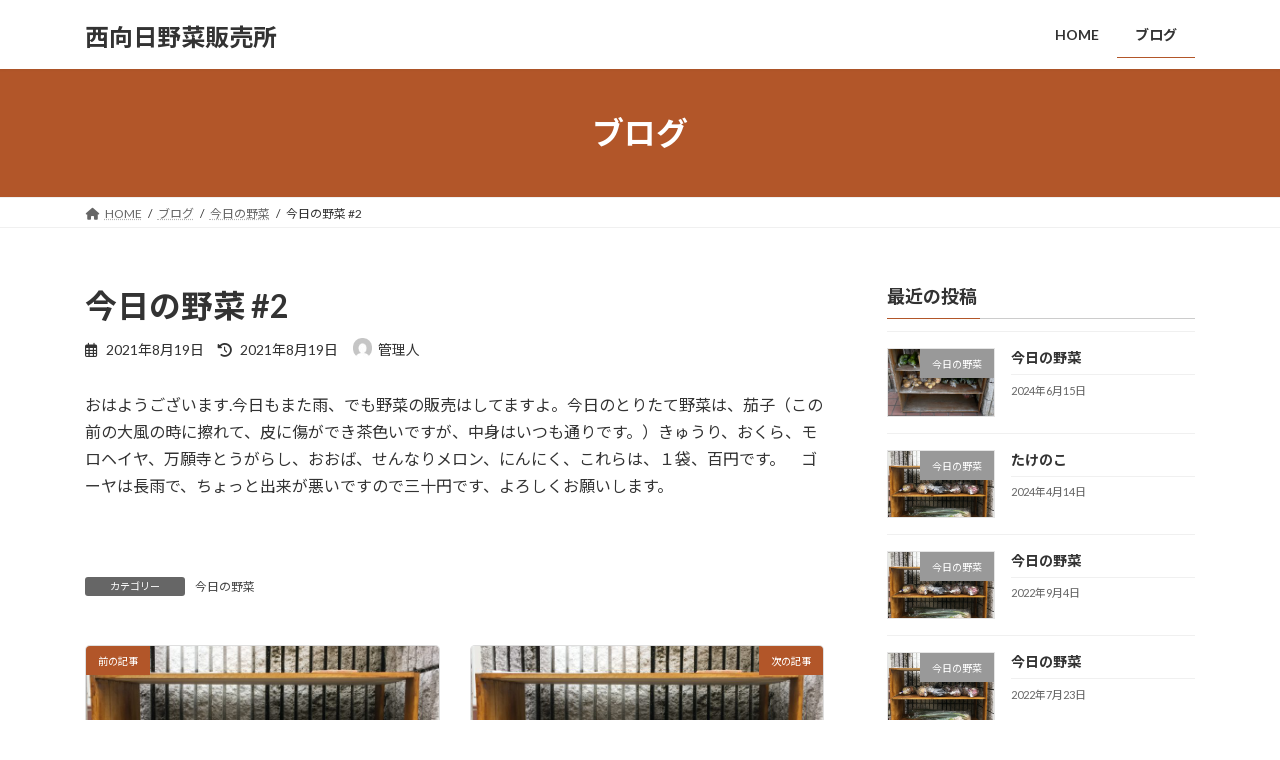

--- FILE ---
content_type: text/html; charset=UTF-8
request_url: http://nishimukoyasai.com/2021/08/19/today-2-2-2-2-2-2-2-2-2-2-2-2-2-2-2/
body_size: 9783
content:
<!DOCTYPE html>
<html lang="ja">
<head>
<meta charset="utf-8">
<meta http-equiv="X-UA-Compatible" content="IE=edge">
<meta name="viewport" content="width=device-width, initial-scale=1">
<title>今日の野菜 #2 - 西向日野菜販売所</title>
<meta name='robots' content='max-image-preview:large' />
<link rel='dns-prefetch' href='//stats.wp.com' />
<link rel="alternate" type="application/rss+xml" title="西向日野菜販売所 &raquo; フィード" href="http://nishimukoyasai.com/feed/" />
<link rel="alternate" title="oEmbed (JSON)" type="application/json+oembed" href="http://nishimukoyasai.com/wp-json/oembed/1.0/embed?url=http%3A%2F%2Fnishimukoyasai.com%2F2021%2F08%2F19%2Ftoday-2-2-2-2-2-2-2-2-2-2-2-2-2-2-2%2F" />
<link rel="alternate" title="oEmbed (XML)" type="text/xml+oembed" href="http://nishimukoyasai.com/wp-json/oembed/1.0/embed?url=http%3A%2F%2Fnishimukoyasai.com%2F2021%2F08%2F19%2Ftoday-2-2-2-2-2-2-2-2-2-2-2-2-2-2-2%2F&#038;format=xml" />
<style id='wp-img-auto-sizes-contain-inline-css' type='text/css'>
img:is([sizes=auto i],[sizes^="auto," i]){contain-intrinsic-size:3000px 1500px}
/*# sourceURL=wp-img-auto-sizes-contain-inline-css */
</style>
<style id='wp-emoji-styles-inline-css' type='text/css'>

	img.wp-smiley, img.emoji {
		display: inline !important;
		border: none !important;
		box-shadow: none !important;
		height: 1em !important;
		width: 1em !important;
		margin: 0 0.07em !important;
		vertical-align: -0.1em !important;
		background: none !important;
		padding: 0 !important;
	}
/*# sourceURL=wp-emoji-styles-inline-css */
</style>
<style id='wp-block-library-inline-css' type='text/css'>
:root{--wp-block-synced-color:#7a00df;--wp-block-synced-color--rgb:122,0,223;--wp-bound-block-color:var(--wp-block-synced-color);--wp-editor-canvas-background:#ddd;--wp-admin-theme-color:#007cba;--wp-admin-theme-color--rgb:0,124,186;--wp-admin-theme-color-darker-10:#006ba1;--wp-admin-theme-color-darker-10--rgb:0,107,160.5;--wp-admin-theme-color-darker-20:#005a87;--wp-admin-theme-color-darker-20--rgb:0,90,135;--wp-admin-border-width-focus:2px}@media (min-resolution:192dpi){:root{--wp-admin-border-width-focus:1.5px}}.wp-element-button{cursor:pointer}:root .has-very-light-gray-background-color{background-color:#eee}:root .has-very-dark-gray-background-color{background-color:#313131}:root .has-very-light-gray-color{color:#eee}:root .has-very-dark-gray-color{color:#313131}:root .has-vivid-green-cyan-to-vivid-cyan-blue-gradient-background{background:linear-gradient(135deg,#00d084,#0693e3)}:root .has-purple-crush-gradient-background{background:linear-gradient(135deg,#34e2e4,#4721fb 50%,#ab1dfe)}:root .has-hazy-dawn-gradient-background{background:linear-gradient(135deg,#faaca8,#dad0ec)}:root .has-subdued-olive-gradient-background{background:linear-gradient(135deg,#fafae1,#67a671)}:root .has-atomic-cream-gradient-background{background:linear-gradient(135deg,#fdd79a,#004a59)}:root .has-nightshade-gradient-background{background:linear-gradient(135deg,#330968,#31cdcf)}:root .has-midnight-gradient-background{background:linear-gradient(135deg,#020381,#2874fc)}:root{--wp--preset--font-size--normal:16px;--wp--preset--font-size--huge:42px}.has-regular-font-size{font-size:1em}.has-larger-font-size{font-size:2.625em}.has-normal-font-size{font-size:var(--wp--preset--font-size--normal)}.has-huge-font-size{font-size:var(--wp--preset--font-size--huge)}.has-text-align-center{text-align:center}.has-text-align-left{text-align:left}.has-text-align-right{text-align:right}.has-fit-text{white-space:nowrap!important}#end-resizable-editor-section{display:none}.aligncenter{clear:both}.items-justified-left{justify-content:flex-start}.items-justified-center{justify-content:center}.items-justified-right{justify-content:flex-end}.items-justified-space-between{justify-content:space-between}.screen-reader-text{border:0;clip-path:inset(50%);height:1px;margin:-1px;overflow:hidden;padding:0;position:absolute;width:1px;word-wrap:normal!important}.screen-reader-text:focus{background-color:#ddd;clip-path:none;color:#444;display:block;font-size:1em;height:auto;left:5px;line-height:normal;padding:15px 23px 14px;text-decoration:none;top:5px;width:auto;z-index:100000}html :where(.has-border-color){border-style:solid}html :where([style*=border-top-color]){border-top-style:solid}html :where([style*=border-right-color]){border-right-style:solid}html :where([style*=border-bottom-color]){border-bottom-style:solid}html :where([style*=border-left-color]){border-left-style:solid}html :where([style*=border-width]){border-style:solid}html :where([style*=border-top-width]){border-top-style:solid}html :where([style*=border-right-width]){border-right-style:solid}html :where([style*=border-bottom-width]){border-bottom-style:solid}html :where([style*=border-left-width]){border-left-style:solid}html :where(img[class*=wp-image-]){height:auto;max-width:100%}:where(figure){margin:0 0 1em}html :where(.is-position-sticky){--wp-admin--admin-bar--position-offset:var(--wp-admin--admin-bar--height,0px)}@media screen and (max-width:600px){html :where(.is-position-sticky){--wp-admin--admin-bar--position-offset:0px}}
/* VK Color Palettes */:root{ --vk-color-primary:#b25629}:root .has-vk-color-primary-color { color:var(--vk-color-primary); }:root .has-vk-color-primary-background-color { background-color:var(--vk-color-primary); }:root{ --vk-color-primary-dark:#8e4420}:root .has-vk-color-primary-dark-color { color:var(--vk-color-primary-dark); }:root .has-vk-color-primary-dark-background-color { background-color:var(--vk-color-primary-dark); }:root{ --vk-color-primary-vivid:#c35e2d}:root .has-vk-color-primary-vivid-color { color:var(--vk-color-primary-vivid); }:root .has-vk-color-primary-vivid-background-color { background-color:var(--vk-color-primary-vivid); }

/*# sourceURL=wp-block-library-inline-css */
</style><style id='wp-block-paragraph-inline-css' type='text/css'>
.is-small-text{font-size:.875em}.is-regular-text{font-size:1em}.is-large-text{font-size:2.25em}.is-larger-text{font-size:3em}.has-drop-cap:not(:focus):first-letter{float:left;font-size:8.4em;font-style:normal;font-weight:100;line-height:.68;margin:.05em .1em 0 0;text-transform:uppercase}body.rtl .has-drop-cap:not(:focus):first-letter{float:none;margin-left:.1em}p.has-drop-cap.has-background{overflow:hidden}:root :where(p.has-background){padding:1.25em 2.375em}:where(p.has-text-color:not(.has-link-color)) a{color:inherit}p.has-text-align-left[style*="writing-mode:vertical-lr"],p.has-text-align-right[style*="writing-mode:vertical-rl"]{rotate:180deg}
/*# sourceURL=http://nishimukoyasai.com/wp2/wp-includes/blocks/paragraph/style.min.css */
</style>
<style id='global-styles-inline-css' type='text/css'>
:root{--wp--preset--aspect-ratio--square: 1;--wp--preset--aspect-ratio--4-3: 4/3;--wp--preset--aspect-ratio--3-4: 3/4;--wp--preset--aspect-ratio--3-2: 3/2;--wp--preset--aspect-ratio--2-3: 2/3;--wp--preset--aspect-ratio--16-9: 16/9;--wp--preset--aspect-ratio--9-16: 9/16;--wp--preset--color--black: #000000;--wp--preset--color--cyan-bluish-gray: #abb8c3;--wp--preset--color--white: #ffffff;--wp--preset--color--pale-pink: #f78da7;--wp--preset--color--vivid-red: #cf2e2e;--wp--preset--color--luminous-vivid-orange: #ff6900;--wp--preset--color--luminous-vivid-amber: #fcb900;--wp--preset--color--light-green-cyan: #7bdcb5;--wp--preset--color--vivid-green-cyan: #00d084;--wp--preset--color--pale-cyan-blue: #8ed1fc;--wp--preset--color--vivid-cyan-blue: #0693e3;--wp--preset--color--vivid-purple: #9b51e0;--wp--preset--gradient--vivid-cyan-blue-to-vivid-purple: linear-gradient(135deg,rgba(6,147,227,1) 0%,rgb(155,81,224) 100%);--wp--preset--gradient--light-green-cyan-to-vivid-green-cyan: linear-gradient(135deg,rgb(122,220,180) 0%,rgb(0,208,130) 100%);--wp--preset--gradient--luminous-vivid-amber-to-luminous-vivid-orange: linear-gradient(135deg,rgba(252,185,0,1) 0%,rgba(255,105,0,1) 100%);--wp--preset--gradient--luminous-vivid-orange-to-vivid-red: linear-gradient(135deg,rgba(255,105,0,1) 0%,rgb(207,46,46) 100%);--wp--preset--gradient--very-light-gray-to-cyan-bluish-gray: linear-gradient(135deg,rgb(238,238,238) 0%,rgb(169,184,195) 100%);--wp--preset--gradient--cool-to-warm-spectrum: linear-gradient(135deg,rgb(74,234,220) 0%,rgb(151,120,209) 20%,rgb(207,42,186) 40%,rgb(238,44,130) 60%,rgb(251,105,98) 80%,rgb(254,248,76) 100%);--wp--preset--gradient--blush-light-purple: linear-gradient(135deg,rgb(255,206,236) 0%,rgb(152,150,240) 100%);--wp--preset--gradient--blush-bordeaux: linear-gradient(135deg,rgb(254,205,165) 0%,rgb(254,45,45) 50%,rgb(107,0,62) 100%);--wp--preset--gradient--luminous-dusk: linear-gradient(135deg,rgb(255,203,112) 0%,rgb(199,81,192) 50%,rgb(65,88,208) 100%);--wp--preset--gradient--pale-ocean: linear-gradient(135deg,rgb(255,245,203) 0%,rgb(182,227,212) 50%,rgb(51,167,181) 100%);--wp--preset--gradient--electric-grass: linear-gradient(135deg,rgb(202,248,128) 0%,rgb(113,206,126) 100%);--wp--preset--gradient--midnight: linear-gradient(135deg,rgb(2,3,129) 0%,rgb(40,116,252) 100%);--wp--preset--gradient--vivid-green-cyan-to-vivid-cyan-blue: linear-gradient(135deg,rgba(0,208,132,1) 0%,rgba(6,147,227,1) 100%);--wp--preset--font-size--small: 14px;--wp--preset--font-size--medium: 20px;--wp--preset--font-size--large: 24px;--wp--preset--font-size--x-large: 42px;--wp--preset--font-size--regular: 16px;--wp--preset--font-size--huge: 36px;--wp--preset--spacing--20: 0.44rem;--wp--preset--spacing--30: 0.67rem;--wp--preset--spacing--40: 1rem;--wp--preset--spacing--50: 1.5rem;--wp--preset--spacing--60: 2.25rem;--wp--preset--spacing--70: 3.38rem;--wp--preset--spacing--80: 5.06rem;--wp--preset--shadow--natural: 6px 6px 9px rgba(0, 0, 0, 0.2);--wp--preset--shadow--deep: 12px 12px 50px rgba(0, 0, 0, 0.4);--wp--preset--shadow--sharp: 6px 6px 0px rgba(0, 0, 0, 0.2);--wp--preset--shadow--outlined: 6px 6px 0px -3px rgb(255, 255, 255), 6px 6px rgb(0, 0, 0);--wp--preset--shadow--crisp: 6px 6px 0px rgb(0, 0, 0);}:where(.is-layout-flex){gap: 0.5em;}:where(.is-layout-grid){gap: 0.5em;}body .is-layout-flex{display: flex;}.is-layout-flex{flex-wrap: wrap;align-items: center;}.is-layout-flex > :is(*, div){margin: 0;}body .is-layout-grid{display: grid;}.is-layout-grid > :is(*, div){margin: 0;}:where(.wp-block-columns.is-layout-flex){gap: 2em;}:where(.wp-block-columns.is-layout-grid){gap: 2em;}:where(.wp-block-post-template.is-layout-flex){gap: 1.25em;}:where(.wp-block-post-template.is-layout-grid){gap: 1.25em;}.has-black-color{color: var(--wp--preset--color--black) !important;}.has-cyan-bluish-gray-color{color: var(--wp--preset--color--cyan-bluish-gray) !important;}.has-white-color{color: var(--wp--preset--color--white) !important;}.has-pale-pink-color{color: var(--wp--preset--color--pale-pink) !important;}.has-vivid-red-color{color: var(--wp--preset--color--vivid-red) !important;}.has-luminous-vivid-orange-color{color: var(--wp--preset--color--luminous-vivid-orange) !important;}.has-luminous-vivid-amber-color{color: var(--wp--preset--color--luminous-vivid-amber) !important;}.has-light-green-cyan-color{color: var(--wp--preset--color--light-green-cyan) !important;}.has-vivid-green-cyan-color{color: var(--wp--preset--color--vivid-green-cyan) !important;}.has-pale-cyan-blue-color{color: var(--wp--preset--color--pale-cyan-blue) !important;}.has-vivid-cyan-blue-color{color: var(--wp--preset--color--vivid-cyan-blue) !important;}.has-vivid-purple-color{color: var(--wp--preset--color--vivid-purple) !important;}.has-black-background-color{background-color: var(--wp--preset--color--black) !important;}.has-cyan-bluish-gray-background-color{background-color: var(--wp--preset--color--cyan-bluish-gray) !important;}.has-white-background-color{background-color: var(--wp--preset--color--white) !important;}.has-pale-pink-background-color{background-color: var(--wp--preset--color--pale-pink) !important;}.has-vivid-red-background-color{background-color: var(--wp--preset--color--vivid-red) !important;}.has-luminous-vivid-orange-background-color{background-color: var(--wp--preset--color--luminous-vivid-orange) !important;}.has-luminous-vivid-amber-background-color{background-color: var(--wp--preset--color--luminous-vivid-amber) !important;}.has-light-green-cyan-background-color{background-color: var(--wp--preset--color--light-green-cyan) !important;}.has-vivid-green-cyan-background-color{background-color: var(--wp--preset--color--vivid-green-cyan) !important;}.has-pale-cyan-blue-background-color{background-color: var(--wp--preset--color--pale-cyan-blue) !important;}.has-vivid-cyan-blue-background-color{background-color: var(--wp--preset--color--vivid-cyan-blue) !important;}.has-vivid-purple-background-color{background-color: var(--wp--preset--color--vivid-purple) !important;}.has-black-border-color{border-color: var(--wp--preset--color--black) !important;}.has-cyan-bluish-gray-border-color{border-color: var(--wp--preset--color--cyan-bluish-gray) !important;}.has-white-border-color{border-color: var(--wp--preset--color--white) !important;}.has-pale-pink-border-color{border-color: var(--wp--preset--color--pale-pink) !important;}.has-vivid-red-border-color{border-color: var(--wp--preset--color--vivid-red) !important;}.has-luminous-vivid-orange-border-color{border-color: var(--wp--preset--color--luminous-vivid-orange) !important;}.has-luminous-vivid-amber-border-color{border-color: var(--wp--preset--color--luminous-vivid-amber) !important;}.has-light-green-cyan-border-color{border-color: var(--wp--preset--color--light-green-cyan) !important;}.has-vivid-green-cyan-border-color{border-color: var(--wp--preset--color--vivid-green-cyan) !important;}.has-pale-cyan-blue-border-color{border-color: var(--wp--preset--color--pale-cyan-blue) !important;}.has-vivid-cyan-blue-border-color{border-color: var(--wp--preset--color--vivid-cyan-blue) !important;}.has-vivid-purple-border-color{border-color: var(--wp--preset--color--vivid-purple) !important;}.has-vivid-cyan-blue-to-vivid-purple-gradient-background{background: var(--wp--preset--gradient--vivid-cyan-blue-to-vivid-purple) !important;}.has-light-green-cyan-to-vivid-green-cyan-gradient-background{background: var(--wp--preset--gradient--light-green-cyan-to-vivid-green-cyan) !important;}.has-luminous-vivid-amber-to-luminous-vivid-orange-gradient-background{background: var(--wp--preset--gradient--luminous-vivid-amber-to-luminous-vivid-orange) !important;}.has-luminous-vivid-orange-to-vivid-red-gradient-background{background: var(--wp--preset--gradient--luminous-vivid-orange-to-vivid-red) !important;}.has-very-light-gray-to-cyan-bluish-gray-gradient-background{background: var(--wp--preset--gradient--very-light-gray-to-cyan-bluish-gray) !important;}.has-cool-to-warm-spectrum-gradient-background{background: var(--wp--preset--gradient--cool-to-warm-spectrum) !important;}.has-blush-light-purple-gradient-background{background: var(--wp--preset--gradient--blush-light-purple) !important;}.has-blush-bordeaux-gradient-background{background: var(--wp--preset--gradient--blush-bordeaux) !important;}.has-luminous-dusk-gradient-background{background: var(--wp--preset--gradient--luminous-dusk) !important;}.has-pale-ocean-gradient-background{background: var(--wp--preset--gradient--pale-ocean) !important;}.has-electric-grass-gradient-background{background: var(--wp--preset--gradient--electric-grass) !important;}.has-midnight-gradient-background{background: var(--wp--preset--gradient--midnight) !important;}.has-small-font-size{font-size: var(--wp--preset--font-size--small) !important;}.has-medium-font-size{font-size: var(--wp--preset--font-size--medium) !important;}.has-large-font-size{font-size: var(--wp--preset--font-size--large) !important;}.has-x-large-font-size{font-size: var(--wp--preset--font-size--x-large) !important;}
/*# sourceURL=global-styles-inline-css */
</style>

<style id='classic-theme-styles-inline-css' type='text/css'>
/*! This file is auto-generated */
.wp-block-button__link{color:#fff;background-color:#32373c;border-radius:9999px;box-shadow:none;text-decoration:none;padding:calc(.667em + 2px) calc(1.333em + 2px);font-size:1.125em}.wp-block-file__button{background:#32373c;color:#fff;text-decoration:none}
/*# sourceURL=/wp-includes/css/classic-themes.min.css */
</style>
<link rel='stylesheet' id='lightning-common-style-css' href='http://nishimukoyasai.com/wp2/wp-content/themes/lightning/_g3/assets/css/style.css?ver=15.5.1' type='text/css' media='all' />
<style id='lightning-common-style-inline-css' type='text/css'>
/* Lightning */:root {--vk-color-primary:#b25629;--vk-color-primary-dark:#8e4420;--vk-color-primary-vivid:#c35e2d;--g_nav_main_acc_icon_open_url:url(http://nishimukoyasai.com/wp2/wp-content/themes/lightning/_g3/inc/vk-mobile-nav/package/images/vk-menu-acc-icon-open-black.svg);--g_nav_main_acc_icon_close_url: url(http://nishimukoyasai.com/wp2/wp-content/themes/lightning/_g3/inc/vk-mobile-nav/package/images/vk-menu-close-black.svg);--g_nav_sub_acc_icon_open_url: url(http://nishimukoyasai.com/wp2/wp-content/themes/lightning/_g3/inc/vk-mobile-nav/package/images/vk-menu-acc-icon-open-white.svg);--g_nav_sub_acc_icon_close_url: url(http://nishimukoyasai.com/wp2/wp-content/themes/lightning/_g3/inc/vk-mobile-nav/package/images/vk-menu-close-white.svg);}
html{scroll-padding-top:var(--vk-size-admin-bar);}
/* vk-mobile-nav */:root {--vk-mobile-nav-menu-btn-bg-src: url("http://nishimukoyasai.com/wp2/wp-content/themes/lightning/_g3/inc/vk-mobile-nav/package/images/vk-menu-btn-black.svg");--vk-mobile-nav-menu-btn-close-bg-src: url("http://nishimukoyasai.com/wp2/wp-content/themes/lightning/_g3/inc/vk-mobile-nav/package/images/vk-menu-close-black.svg");--vk-menu-acc-icon-open-black-bg-src: url("http://nishimukoyasai.com/wp2/wp-content/themes/lightning/_g3/inc/vk-mobile-nav/package/images/vk-menu-acc-icon-open-black.svg");--vk-menu-acc-icon-open-white-bg-src: url("http://nishimukoyasai.com/wp2/wp-content/themes/lightning/_g3/inc/vk-mobile-nav/package/images/vk-menu-acc-icon-open-white.svg");--vk-menu-acc-icon-close-black-bg-src: url("http://nishimukoyasai.com/wp2/wp-content/themes/lightning/_g3/inc/vk-mobile-nav/package/images/vk-menu-close-black.svg");--vk-menu-acc-icon-close-white-bg-src: url("http://nishimukoyasai.com/wp2/wp-content/themes/lightning/_g3/inc/vk-mobile-nav/package/images/vk-menu-close-white.svg");}
/*# sourceURL=lightning-common-style-inline-css */
</style>
<link rel='stylesheet' id='lightning-design-style-css' href='http://nishimukoyasai.com/wp2/wp-content/themes/lightning/_g3/design-skin/origin3/css/style.css?ver=15.5.1' type='text/css' media='all' />
<style id='lightning-design-style-inline-css' type='text/css'>
.tagcloud a:before { font-family: "Font Awesome 5 Free";content: "\f02b";font-weight: bold; }
/*# sourceURL=lightning-design-style-inline-css */
</style>
<link rel='stylesheet' id='vk-swiper-style-css' href='http://nishimukoyasai.com/wp2/wp-content/themes/lightning/_g3/inc/vk-swiper/package/assets/css/swiper-bundle.min.css?ver=6.8.0' type='text/css' media='all' />
<link rel='stylesheet' id='vk-blog-card-css' href='http://nishimukoyasai.com/wp2/wp-content/themes/lightning/_g3/inc/vk-wp-oembed-blog-card/package/css/blog-card.css?ver=6.9' type='text/css' media='all' />
<link rel='stylesheet' id='lightning-theme-style-css' href='http://nishimukoyasai.com/wp2/wp-content/themes/lightning/style.css?ver=15.5.1' type='text/css' media='all' />
<link rel='stylesheet' id='vk-font-awesome-css' href='http://nishimukoyasai.com/wp2/wp-content/themes/lightning/vendor/vektor-inc/font-awesome-versions/src/versions/6/css/all.min.css?ver=6.1.0' type='text/css' media='all' />
<link rel="https://api.w.org/" href="http://nishimukoyasai.com/wp-json/" /><link rel="alternate" title="JSON" type="application/json" href="http://nishimukoyasai.com/wp-json/wp/v2/posts/117" /><link rel="EditURI" type="application/rsd+xml" title="RSD" href="http://nishimukoyasai.com/wp2/xmlrpc.php?rsd" />
<meta name="generator" content="WordPress 6.9" />
<link rel="canonical" href="http://nishimukoyasai.com/2021/08/19/today-2-2-2-2-2-2-2-2-2-2-2-2-2-2-2/" />
<link rel='shortlink' href='http://nishimukoyasai.com/?p=117' />
<meta name="cdp-version" content="1.5.0" /><meta name="generator" content="Site Kit by Google 1.32.0" />	<style>img#wpstats{display:none}</style>
		<link rel="icon" href="http://nishimukoyasai.com/wp2/wp-content/uploads/2021/07/cropped-497-32x32.png" sizes="32x32" />
<link rel="icon" href="http://nishimukoyasai.com/wp2/wp-content/uploads/2021/07/cropped-497-192x192.png" sizes="192x192" />
<link rel="apple-touch-icon" href="http://nishimukoyasai.com/wp2/wp-content/uploads/2021/07/cropped-497-180x180.png" />
<meta name="msapplication-TileImage" content="http://nishimukoyasai.com/wp2/wp-content/uploads/2021/07/cropped-497-270x270.png" />
<link rel='stylesheet' id='add_google_fonts_Lato-css' href='//fonts.googleapis.com/css2?family=Lato%3Awght%40400%3B700&#038;display=swap&#038;subset=japanese&#038;ver=15.5.1' type='text/css' media='all' />
<link rel='stylesheet' id='add_google_fonts_noto_sans-css' href='//fonts.googleapis.com/css2?family=Noto+Sans+JP%3Awght%40400%3B700&#038;display=swap&#038;subset=japanese&#038;ver=15.5.1' type='text/css' media='all' />
</head>
<body class="wp-singular post-template-default single single-post postid-117 single-format-standard wp-embed-responsive wp-theme-lightning sidebar-fix sidebar-fix-priority-top device-pc fa_v6_css">
<a class="skip-link screen-reader-text" href="#main">コンテンツへスキップ</a>
<a class="skip-link screen-reader-text" href="#vk-mobile-nav">ナビゲーションに移動</a>

<header id="site-header" class="site-header site-header--layout--nav-float">
		<div id="site-header-container" class="site-header-container container">

				<div class="site-header-logo">
		<a href="http://nishimukoyasai.com/">
			<span>西向日野菜販売所</span>
		</a>
		</div>

		
		<nav id="global-nav" class="global-nav global-nav--layout--float-right"><ul id="menu-%e3%83%98%e3%83%83%e3%83%80%e3%83%bc%e3%83%8a%e3%83%93" class="menu vk-menu-acc global-nav-list nav"><li id="menu-item-51" class="menu-item menu-item-type-post_type menu-item-object-page menu-item-home"><a href="http://nishimukoyasai.com/"><strong class="global-nav-name">HOME</strong></a></li>
<li id="menu-item-20" class="menu-item menu-item-type-post_type menu-item-object-page current_page_parent"><a href="http://nishimukoyasai.com/home/blog/"><strong class="global-nav-name">ブログ</strong></a></li>
</ul></nav>	</div>
	</header>



	<div class="page-header"><div class="page-header-inner container">
<div class="page-header-title">ブログ</div></div></div><!-- [ /.page-header ] -->

	<!-- [ #breadcrumb ] --><div id="breadcrumb" class="breadcrumb"><div class="container"><ol class="breadcrumb-list" itemscope itemtype="https://schema.org/BreadcrumbList"><li class="breadcrumb-list__item breadcrumb-list__item--home" itemprop="itemListElement" itemscope itemtype="http://schema.org/ListItem"><a href="http://nishimukoyasai.com" itemprop="item"><i class="fas fa-fw fa-home"></i><span itemprop="name">HOME</span></a><meta itemprop="position" content="1" /></li><li class="breadcrumb-list__item" itemprop="itemListElement" itemscope itemtype="http://schema.org/ListItem"><a href="http://nishimukoyasai.com/home/blog/" itemprop="item"><span itemprop="name">ブログ</span></a><meta itemprop="position" content="2" /></li><li class="breadcrumb-list__item" itemprop="itemListElement" itemscope itemtype="http://schema.org/ListItem"><a href="http://nishimukoyasai.com/category/today/" itemprop="item"><span itemprop="name">今日の野菜</span></a><meta itemprop="position" content="3" /></li><li class="breadcrumb-list__item" itemprop="itemListElement" itemscope itemtype="http://schema.org/ListItem"><span itemprop="name">今日の野菜 #2</span><meta itemprop="position" content="4" /></li></ol></div></div><!-- [ /#breadcrumb ] -->


<div class="site-body">
		<div class="site-body-container container">

		<div class="main-section main-section--col--two" id="main" role="main">
			
			<article id="post-117" class="entry entry-full post-117 post type-post status-publish format-standard has-post-thumbnail hentry category-today">

	
	
		<header class="entry-header">
			<h1 class="entry-title">
									今日の野菜 #2							</h1>
			<div class="entry-meta"><span class="entry-meta-item entry-meta-item-date">
			<i class="far fa-calendar-alt"></i>
			<span class="published">2021年8月19日</span>
			</span><span class="entry-meta-item entry-meta-item-updated">
			<i class="fas fa-history"></i>
			<span class="screen-reader-text">最終更新日時 : </span>
			<span class="updated">2021年8月19日</span>
			</span><span class="entry-meta-item entry-meta-item-author">
				<span class="vcard author"><span class="entry-meta-item-author-image"><img alt='' src='https://secure.gravatar.com/avatar/6824c2807d9b3ce8ff53e557854a2bcdab56a79b7cfbff46a5ec0395adf12d43?s=30&#038;d=mm&#038;r=g' class='avatar avatar-30 photo' height='30' width='30' /></span><span class="fn">管理人</span></span></span></div>		</header>

	
	
	<div class="entry-body">
				
<p>おはようございます.今日もまた雨、でも野菜の販売はしてますよ。今日のとりたて野菜は、茄子（この前の大風の時に擦れて、皮に傷ができ茶色いですが、中身はいつも通りです。）きゅうり、おくら、モロヘイヤ、万願寺とうがらし、おおば、せんなりメロン、にんにく、これらは、１袋、百円です。　ゴーヤは長雨で、ちょっと出来が悪いですので三十円です、よろしくお願いします。</p>



<p><br></p>
			</div>

	
	
	
	
		
				<div class="entry-footer">

					<div class="entry-meta-data-list"><dl><dt>カテゴリー</dt><dd><a href="http://nishimukoyasai.com/category/today/">今日の野菜</a></dd></dl></div>
				</div><!-- [ /.entry-footer ] -->

		
	
</article><!-- [ /#post-117 ] -->


<div class="vk_posts next-prev">

	<div id="post-114" class="vk_post vk_post-postType-post card card-intext vk_post-col-xs-12 vk_post-col-sm-12 vk_post-col-md-6 next-prev-prev post-114 post type-post status-publish format-standard has-post-thumbnail hentry category-today"><a href="http://nishimukoyasai.com/2021/08/18/today-2-2-2-2-2-2-2-2-2-2-2-2-2-2/" class="card-intext-inner"><div class="vk_post_imgOuter" style="background-image:url(http://nishimukoyasai.com/wp2/wp-content/uploads/2021/07/IMG_0206-768x1024.jpg)"><div class="card-img-overlay"><span class="vk_post_imgOuter_singleTermLabel">前の記事</span></div><img src="http://nishimukoyasai.com/wp2/wp-content/uploads/2021/07/IMG_0206-225x300.jpg" class="vk_post_imgOuter_img card-img-top wp-post-image" sizes="(max-width: 225px) 100vw, 225px" /></div><!-- [ /.vk_post_imgOuter ] --><div class="vk_post_body card-body"><h5 class="vk_post_title card-title">今日の野菜</h5><div class="vk_post_date card-date published">2021年8月18日</div></div><!-- [ /.card-body ] --></a></div><!-- [ /.card ] -->
	<div id="post-121" class="vk_post vk_post-postType-post card card-intext vk_post-col-xs-12 vk_post-col-sm-12 vk_post-col-md-6 next-prev-next post-121 post type-post status-publish format-standard has-post-thumbnail hentry category-today"><a href="http://nishimukoyasai.com/2021/08/25/today-2-2-2-2-2-2-2-2-2-2-2-2-2-2-2-2/" class="card-intext-inner"><div class="vk_post_imgOuter" style="background-image:url(http://nishimukoyasai.com/wp2/wp-content/uploads/2021/07/IMG_0206-768x1024.jpg)"><div class="card-img-overlay"><span class="vk_post_imgOuter_singleTermLabel">次の記事</span></div><img src="http://nishimukoyasai.com/wp2/wp-content/uploads/2021/07/IMG_0206-225x300.jpg" class="vk_post_imgOuter_img card-img-top wp-post-image" sizes="(max-width: 225px) 100vw, 225px" /></div><!-- [ /.vk_post_imgOuter ] --><div class="vk_post_body card-body"><h5 class="vk_post_title card-title">今日の野菜</h5><div class="vk_post_date card-date published">2021年8月25日</div></div><!-- [ /.card-body ] --></a></div><!-- [ /.card ] -->
	</div>
	
					</div><!-- [ /.main-section ] -->

		<div class="sub-section sub-section--col--two">

<aside class="widget widget_media">
<h4 class="sub-section-title">最近の投稿</h4>
<div class="vk_posts">
	<div id="post-249" class="vk_post vk_post-postType-post media vk_post-col-xs-12 vk_post-col-sm-12 vk_post-col-lg-12 vk_post-col-xl-12 post-249 post type-post status-publish format-standard has-post-thumbnail hentry category-today"><div class="vk_post_imgOuter media-img" style="background-image:url(http://nishimukoyasai.com/wp2/wp-content/uploads/2024/06/IMG_3196-576x1024.jpg)"><a href="http://nishimukoyasai.com/2024/06/15/today-2-2-2-2-2-2-2-2-2-2-2-2-2-2-2-2-2-2-2-2-2-2-2-2-2-2-2-2-2-2-2-2-3-2-2-2/"><div class="card-img-overlay"><span class="vk_post_imgOuter_singleTermLabel" style="color:#fff;background-color:#999999">今日の野菜</span></div><img src="http://nishimukoyasai.com/wp2/wp-content/uploads/2024/06/IMG_3196-169x300.jpg" class="vk_post_imgOuter_img wp-post-image" sizes="auto, (max-width: 169px) 100vw, 169px" /></a></div><!-- [ /.vk_post_imgOuter ] --><div class="vk_post_body media-body"><h5 class="vk_post_title media-title"><a href="http://nishimukoyasai.com/2024/06/15/today-2-2-2-2-2-2-2-2-2-2-2-2-2-2-2-2-2-2-2-2-2-2-2-2-2-2-2-2-2-2-2-2-3-2-2-2/">今日の野菜</a></h5><div class="vk_post_date media-date published">2024年6月15日</div></div><!-- [ /.media-body ] --></div><!-- [ /.media ] --><div id="post-246" class="vk_post vk_post-postType-post media vk_post-col-xs-12 vk_post-col-sm-12 vk_post-col-lg-12 vk_post-col-xl-12 post-246 post type-post status-publish format-standard has-post-thumbnail hentry category-today"><div class="vk_post_imgOuter media-img" style="background-image:url(http://nishimukoyasai.com/wp2/wp-content/uploads/2021/07/IMG_0206-768x1024.jpg)"><a href="http://nishimukoyasai.com/2024/04/14/today-2-2-2-2-2-2-2-2-2-2-2-2-2-2-2-2-2-2-2-2-2-2-2-2-2-2-2-2-2-2-2-2-3-2-2/"><div class="card-img-overlay"><span class="vk_post_imgOuter_singleTermLabel" style="color:#fff;background-color:#999999">今日の野菜</span></div><img src="http://nishimukoyasai.com/wp2/wp-content/uploads/2021/07/IMG_0206-225x300.jpg" class="vk_post_imgOuter_img wp-post-image" sizes="auto, (max-width: 225px) 100vw, 225px" /></a></div><!-- [ /.vk_post_imgOuter ] --><div class="vk_post_body media-body"><h5 class="vk_post_title media-title"><a href="http://nishimukoyasai.com/2024/04/14/today-2-2-2-2-2-2-2-2-2-2-2-2-2-2-2-2-2-2-2-2-2-2-2-2-2-2-2-2-2-2-2-2-3-2-2/">たけのこ</a></h5><div class="vk_post_date media-date published">2024年4月14日</div></div><!-- [ /.media-body ] --></div><!-- [ /.media ] --><div id="post-243" class="vk_post vk_post-postType-post media vk_post-col-xs-12 vk_post-col-sm-12 vk_post-col-lg-12 vk_post-col-xl-12 post-243 post type-post status-publish format-standard has-post-thumbnail hentry category-today"><div class="vk_post_imgOuter media-img" style="background-image:url(http://nishimukoyasai.com/wp2/wp-content/uploads/2021/07/IMG_0206-768x1024.jpg)"><a href="http://nishimukoyasai.com/2022/09/04/today-2-2-2-2-2-2-2-2-2-2-2-2-2-2-2-2-2-2-2-2-2-2-2-2-2-2-2-2-2-2-2-2-3-2/"><div class="card-img-overlay"><span class="vk_post_imgOuter_singleTermLabel" style="color:#fff;background-color:#999999">今日の野菜</span></div><img src="http://nishimukoyasai.com/wp2/wp-content/uploads/2021/07/IMG_0206-225x300.jpg" class="vk_post_imgOuter_img wp-post-image" sizes="auto, (max-width: 225px) 100vw, 225px" /></a></div><!-- [ /.vk_post_imgOuter ] --><div class="vk_post_body media-body"><h5 class="vk_post_title media-title"><a href="http://nishimukoyasai.com/2022/09/04/today-2-2-2-2-2-2-2-2-2-2-2-2-2-2-2-2-2-2-2-2-2-2-2-2-2-2-2-2-2-2-2-2-3-2/">今日の野菜</a></h5><div class="vk_post_date media-date published">2022年9月4日</div></div><!-- [ /.media-body ] --></div><!-- [ /.media ] --><div id="post-239" class="vk_post vk_post-postType-post media vk_post-col-xs-12 vk_post-col-sm-12 vk_post-col-lg-12 vk_post-col-xl-12 post-239 post type-post status-publish format-standard has-post-thumbnail hentry category-today"><div class="vk_post_imgOuter media-img" style="background-image:url(http://nishimukoyasai.com/wp2/wp-content/uploads/2021/07/IMG_0206-768x1024.jpg)"><a href="http://nishimukoyasai.com/2022/07/23/today-2-2-2-2-2-2-2-2-2-2-2-2-2-2-2-2-2-2-2-2-2-2-2-2-2-2-2-2-2-2-2-2-3/"><div class="card-img-overlay"><span class="vk_post_imgOuter_singleTermLabel" style="color:#fff;background-color:#999999">今日の野菜</span></div><img src="http://nishimukoyasai.com/wp2/wp-content/uploads/2021/07/IMG_0206-225x300.jpg" class="vk_post_imgOuter_img wp-post-image" sizes="auto, (max-width: 225px) 100vw, 225px" /></a></div><!-- [ /.vk_post_imgOuter ] --><div class="vk_post_body media-body"><h5 class="vk_post_title media-title"><a href="http://nishimukoyasai.com/2022/07/23/today-2-2-2-2-2-2-2-2-2-2-2-2-2-2-2-2-2-2-2-2-2-2-2-2-2-2-2-2-2-2-2-2-3/">今日の野菜</a></h5><div class="vk_post_date media-date published">2022年7月23日</div></div><!-- [ /.media-body ] --></div><!-- [ /.media ] --><div id="post-231" class="vk_post vk_post-postType-post media vk_post-col-xs-12 vk_post-col-sm-12 vk_post-col-lg-12 vk_post-col-xl-12 post-231 post type-post status-publish format-standard has-post-thumbnail hentry category-today"><div class="vk_post_imgOuter media-img" style="background-image:url(http://nishimukoyasai.com/wp2/wp-content/uploads/2021/07/IMG_0206-768x1024.jpg)"><a href="http://nishimukoyasai.com/2022/05/15/today-2-2-2-2-2-2-2-2-2-2-2-2-2-2-2-2-2-2-2-2-2-2-2-2-2-2-2-2-2-2-2-2-2/"><div class="card-img-overlay"><span class="vk_post_imgOuter_singleTermLabel" style="color:#fff;background-color:#999999">今日の野菜</span></div><img src="http://nishimukoyasai.com/wp2/wp-content/uploads/2021/07/IMG_0206-225x300.jpg" class="vk_post_imgOuter_img wp-post-image" sizes="auto, (max-width: 225px) 100vw, 225px" /></a></div><!-- [ /.vk_post_imgOuter ] --><div class="vk_post_body media-body"><h5 class="vk_post_title media-title"><a href="http://nishimukoyasai.com/2022/05/15/today-2-2-2-2-2-2-2-2-2-2-2-2-2-2-2-2-2-2-2-2-2-2-2-2-2-2-2-2-2-2-2-2-2/">いちご</a></h5><div class="vk_post_date media-date published">2022年5月15日</div></div><!-- [ /.media-body ] --></div><!-- [ /.media ] --><div id="post-225" class="vk_post vk_post-postType-post media vk_post-col-xs-12 vk_post-col-sm-12 vk_post-col-lg-12 vk_post-col-xl-12 post-225 post type-post status-publish format-standard has-post-thumbnail hentry category-notice"><div class="vk_post_imgOuter media-img" style="background-image:url(http://nishimukoyasai.com/wp2/wp-content/uploads/2022/02/IMG_1040-768x1024.jpg)"><a href="http://nishimukoyasai.com/2022/03/16/notice-211229-2-3-2-2-2/"><div class="card-img-overlay"><span class="vk_post_imgOuter_singleTermLabel" style="color:#fff;background-color:#999999">お知らせ</span></div><img src="http://nishimukoyasai.com/wp2/wp-content/uploads/2022/02/IMG_1040-225x300.jpg" class="vk_post_imgOuter_img wp-post-image" sizes="auto, (max-width: 225px) 100vw, 225px" /></a></div><!-- [ /.vk_post_imgOuter ] --><div class="vk_post_body media-body"><h5 class="vk_post_title media-title"><a href="http://nishimukoyasai.com/2022/03/16/notice-211229-2-3-2-2-2/">おはようございます</a></h5><div class="vk_post_date media-date published">2022年3月16日</div></div><!-- [ /.media-body ] --></div><!-- [ /.media ] --><div id="post-222" class="vk_post vk_post-postType-post media vk_post-col-xs-12 vk_post-col-sm-12 vk_post-col-lg-12 vk_post-col-xl-12 post-222 post type-post status-publish format-standard has-post-thumbnail hentry category-notice"><div class="vk_post_imgOuter media-img" style="background-image:url(http://nishimukoyasai.com/wp2/wp-content/uploads/2022/02/IMG_1040-768x1024.jpg)"><a href="http://nishimukoyasai.com/2022/03/15/notice-211229-2-3-2-2/"><div class="card-img-overlay"><span class="vk_post_imgOuter_singleTermLabel" style="color:#fff;background-color:#999999">お知らせ</span></div><img src="http://nishimukoyasai.com/wp2/wp-content/uploads/2022/02/IMG_1040-225x300.jpg" class="vk_post_imgOuter_img wp-post-image" sizes="auto, (max-width: 225px) 100vw, 225px" /></a></div><!-- [ /.vk_post_imgOuter ] --><div class="vk_post_body media-body"><h5 class="vk_post_title media-title"><a href="http://nishimukoyasai.com/2022/03/15/notice-211229-2-3-2-2/">おはようございます</a></h5><div class="vk_post_date media-date published">2022年3月15日</div></div><!-- [ /.media-body ] --></div><!-- [ /.media ] --><div id="post-219" class="vk_post vk_post-postType-post media vk_post-col-xs-12 vk_post-col-sm-12 vk_post-col-lg-12 vk_post-col-xl-12 post-219 post type-post status-publish format-standard has-post-thumbnail hentry category-notice"><div class="vk_post_imgOuter media-img" style="background-image:url(http://nishimukoyasai.com/wp2/wp-content/uploads/2022/02/IMG_1040-768x1024.jpg)"><a href="http://nishimukoyasai.com/2022/03/15/notice-211229-2-3-2/"><div class="card-img-overlay"><span class="vk_post_imgOuter_singleTermLabel" style="color:#fff;background-color:#999999">お知らせ</span></div><img src="http://nishimukoyasai.com/wp2/wp-content/uploads/2022/02/IMG_1040-225x300.jpg" class="vk_post_imgOuter_img wp-post-image" sizes="auto, (max-width: 225px) 100vw, 225px" /></a></div><!-- [ /.vk_post_imgOuter ] --><div class="vk_post_body media-body"><h5 class="vk_post_title media-title"><a href="http://nishimukoyasai.com/2022/03/15/notice-211229-2-3-2/">おはようございます</a></h5><div class="vk_post_date media-date published">2022年3月15日</div></div><!-- [ /.media-body ] --></div><!-- [ /.media ] --><div id="post-215" class="vk_post vk_post-postType-post media vk_post-col-xs-12 vk_post-col-sm-12 vk_post-col-lg-12 vk_post-col-xl-12 post-215 post type-post status-publish format-standard has-post-thumbnail hentry category-notice"><div class="vk_post_imgOuter media-img" style="background-image:url(http://nishimukoyasai.com/wp2/wp-content/uploads/2022/02/IMG_1040-768x1024.jpg)"><a href="http://nishimukoyasai.com/2022/03/08/notice-211229-2-3/"><div class="card-img-overlay"><span class="vk_post_imgOuter_singleTermLabel" style="color:#fff;background-color:#999999">お知らせ</span></div><img src="http://nishimukoyasai.com/wp2/wp-content/uploads/2022/02/IMG_1040-225x300.jpg" class="vk_post_imgOuter_img wp-post-image" sizes="auto, (max-width: 225px) 100vw, 225px" /></a></div><!-- [ /.vk_post_imgOuter ] --><div class="vk_post_body media-body"><h5 class="vk_post_title media-title"><a href="http://nishimukoyasai.com/2022/03/08/notice-211229-2-3/">おはようございます</a></h5><div class="vk_post_date media-date published">2022年3月8日</div></div><!-- [ /.media-body ] --></div><!-- [ /.media ] --><div id="post-209" class="vk_post vk_post-postType-post media vk_post-col-xs-12 vk_post-col-sm-12 vk_post-col-lg-12 vk_post-col-xl-12 post-209 post type-post status-publish format-standard has-post-thumbnail hentry category-notice"><div class="vk_post_imgOuter media-img" style="background-image:url(http://nishimukoyasai.com/wp2/wp-content/uploads/2022/02/IMG_1040-768x1024.jpg)"><a href="http://nishimukoyasai.com/2022/02/16/notice-211229-2-2/"><div class="card-img-overlay"><span class="vk_post_imgOuter_singleTermLabel" style="color:#fff;background-color:#999999">お知らせ</span></div><img src="http://nishimukoyasai.com/wp2/wp-content/uploads/2022/02/IMG_1040-225x300.jpg" class="vk_post_imgOuter_img wp-post-image" sizes="auto, (max-width: 225px) 100vw, 225px" /></a></div><!-- [ /.vk_post_imgOuter ] --><div class="vk_post_body media-body"><h5 class="vk_post_title media-title"><a href="http://nishimukoyasai.com/2022/02/16/notice-211229-2-2/">おはようございます</a></h5><div class="vk_post_date media-date published">2022年2月16日</div></div><!-- [ /.media-body ] --></div><!-- [ /.media ] --></div>
</aside>

<aside class="widget widget_link_list">
<h4 class="sub-section-title">カテゴリー</h4>
<ul>
		<li class="cat-item cat-item-5"><a href="http://nishimukoyasai.com/category/notice/">お知らせ</a>
</li>
	<li class="cat-item cat-item-4"><a href="http://nishimukoyasai.com/category/today/">今日の野菜</a>
</li>
</ul>
</aside>

<aside class="widget widget_link_list">
<h4 class="sub-section-title">アーカイブ</h4>
<ul>
		<li><a href='http://nishimukoyasai.com/2024/06/'>2024年6月</a></li>
	<li><a href='http://nishimukoyasai.com/2024/04/'>2024年4月</a></li>
	<li><a href='http://nishimukoyasai.com/2022/09/'>2022年9月</a></li>
	<li><a href='http://nishimukoyasai.com/2022/07/'>2022年7月</a></li>
	<li><a href='http://nishimukoyasai.com/2022/05/'>2022年5月</a></li>
	<li><a href='http://nishimukoyasai.com/2022/03/'>2022年3月</a></li>
	<li><a href='http://nishimukoyasai.com/2022/02/'>2022年2月</a></li>
	<li><a href='http://nishimukoyasai.com/2022/01/'>2022年1月</a></li>
	<li><a href='http://nishimukoyasai.com/2021/12/'>2021年12月</a></li>
	<li><a href='http://nishimukoyasai.com/2021/11/'>2021年11月</a></li>
	<li><a href='http://nishimukoyasai.com/2021/10/'>2021年10月</a></li>
	<li><a href='http://nishimukoyasai.com/2021/09/'>2021年9月</a></li>
	<li><a href='http://nishimukoyasai.com/2021/08/'>2021年8月</a></li>
	<li><a href='http://nishimukoyasai.com/2021/07/'>2021年7月</a></li>
</ul>
</aside>
 </div><!-- [ /.sub-section ] -->

	</div><!-- [ /.site-body-container ] -->

	
</div><!-- [ /.site-body ] -->


<footer class="site-footer">

					
		
	
	<div class="container site-footer-copyright">
			<p>Copyright &copy; 西向日野菜販売所 All Rights Reserved.</p><p>Powered by <a href="https://wordpress.org/">WordPress</a> &amp; <a href="https://lightning.nagoya/ja/" target="_blank" title="Free WordPress Theme Lightning"> Lightning Theme</a> by Vektor,Inc. technology.</p>	</div>
</footer> 
<div id="vk-mobile-nav-menu-btn" class="vk-mobile-nav-menu-btn">MENU</div><div class="vk-mobile-nav vk-mobile-nav-drop-in" id="vk-mobile-nav"><nav class="vk-mobile-nav-menu-outer" role="navigation"><ul id="menu-%e3%83%98%e3%83%83%e3%83%80%e3%83%bc%e3%83%8a%e3%83%93-1" class="vk-menu-acc menu"><li id="menu-item-51" class="menu-item menu-item-type-post_type menu-item-object-page menu-item-home menu-item-51"><a href="http://nishimukoyasai.com/">HOME</a></li>
<li id="menu-item-20" class="menu-item menu-item-type-post_type menu-item-object-page current_page_parent menu-item-20"><a href="http://nishimukoyasai.com/home/blog/">ブログ</a></li>
</ul></nav></div>
<script type="speculationrules">
{"prefetch":[{"source":"document","where":{"and":[{"href_matches":"/*"},{"not":{"href_matches":["/wp2/wp-*.php","/wp2/wp-admin/*","/wp2/wp-content/uploads/*","/wp2/wp-content/*","/wp2/wp-content/plugins/*","/wp2/wp-content/themes/lightning/*","/wp2/wp-content/themes/lightning/_g3/*","/*\\?(.+)"]}},{"not":{"selector_matches":"a[rel~=\"nofollow\"]"}},{"not":{"selector_matches":".no-prefetch, .no-prefetch a"}}]},"eagerness":"conservative"}]}
</script>
<script type="text/javascript" src="http://nishimukoyasai.com/wp2/wp-content/themes/lightning/_g3/inc/vk-swiper/package/assets/js/swiper-bundle.min.js?ver=6.8.0" id="vk-swiper-script-js"></script>
<script type="text/javascript" id="vk-swiper-script-js-after">
/* <![CDATA[ */
var lightning_swiper = new Swiper('.lightning_swiper-container', {"slidesPerView":1,"spaceBetween":0,"loop":true,"autoplay":{"delay":"4000"},"pagination":{"el":".swiper-pagination","clickable":true},"navigation":{"nextEl":".swiper-button-next","prevEl":".swiper-button-prev"},"effect":"slide"});
//# sourceURL=vk-swiper-script-js-after
/* ]]> */
</script>
<script type="text/javascript" id="lightning-js-js-extra">
/* <![CDATA[ */
var lightningOpt = {"header_scrool":"1","add_header_offset_margin":"1"};
//# sourceURL=lightning-js-js-extra
/* ]]> */
</script>
<script type="text/javascript" src="http://nishimukoyasai.com/wp2/wp-content/themes/lightning/_g3/assets/js/main.js?ver=15.5.1" id="lightning-js-js"></script>
<script type="text/javascript" id="jetpack-stats-js-before">
/* <![CDATA[ */
_stq = window._stq || [];
_stq.push([ "view", JSON.parse("{\"v\":\"ext\",\"blog\":\"196198190\",\"post\":\"117\",\"tz\":\"9\",\"srv\":\"nishimukoyasai.com\",\"j\":\"1:14.6\"}") ]);
_stq.push([ "clickTrackerInit", "196198190", "117" ]);
//# sourceURL=jetpack-stats-js-before
/* ]]> */
</script>
<script type="text/javascript" src="https://stats.wp.com/e-202604.js" id="jetpack-stats-js" defer="defer" data-wp-strategy="defer"></script>
<script id="wp-emoji-settings" type="application/json">
{"baseUrl":"https://s.w.org/images/core/emoji/17.0.2/72x72/","ext":".png","svgUrl":"https://s.w.org/images/core/emoji/17.0.2/svg/","svgExt":".svg","source":{"concatemoji":"http://nishimukoyasai.com/wp2/wp-includes/js/wp-emoji-release.min.js?ver=6.9"}}
</script>
<script type="module">
/* <![CDATA[ */
/*! This file is auto-generated */
const a=JSON.parse(document.getElementById("wp-emoji-settings").textContent),o=(window._wpemojiSettings=a,"wpEmojiSettingsSupports"),s=["flag","emoji"];function i(e){try{var t={supportTests:e,timestamp:(new Date).valueOf()};sessionStorage.setItem(o,JSON.stringify(t))}catch(e){}}function c(e,t,n){e.clearRect(0,0,e.canvas.width,e.canvas.height),e.fillText(t,0,0);t=new Uint32Array(e.getImageData(0,0,e.canvas.width,e.canvas.height).data);e.clearRect(0,0,e.canvas.width,e.canvas.height),e.fillText(n,0,0);const a=new Uint32Array(e.getImageData(0,0,e.canvas.width,e.canvas.height).data);return t.every((e,t)=>e===a[t])}function p(e,t){e.clearRect(0,0,e.canvas.width,e.canvas.height),e.fillText(t,0,0);var n=e.getImageData(16,16,1,1);for(let e=0;e<n.data.length;e++)if(0!==n.data[e])return!1;return!0}function u(e,t,n,a){switch(t){case"flag":return n(e,"\ud83c\udff3\ufe0f\u200d\u26a7\ufe0f","\ud83c\udff3\ufe0f\u200b\u26a7\ufe0f")?!1:!n(e,"\ud83c\udde8\ud83c\uddf6","\ud83c\udde8\u200b\ud83c\uddf6")&&!n(e,"\ud83c\udff4\udb40\udc67\udb40\udc62\udb40\udc65\udb40\udc6e\udb40\udc67\udb40\udc7f","\ud83c\udff4\u200b\udb40\udc67\u200b\udb40\udc62\u200b\udb40\udc65\u200b\udb40\udc6e\u200b\udb40\udc67\u200b\udb40\udc7f");case"emoji":return!a(e,"\ud83e\u1fac8")}return!1}function f(e,t,n,a){let r;const o=(r="undefined"!=typeof WorkerGlobalScope&&self instanceof WorkerGlobalScope?new OffscreenCanvas(300,150):document.createElement("canvas")).getContext("2d",{willReadFrequently:!0}),s=(o.textBaseline="top",o.font="600 32px Arial",{});return e.forEach(e=>{s[e]=t(o,e,n,a)}),s}function r(e){var t=document.createElement("script");t.src=e,t.defer=!0,document.head.appendChild(t)}a.supports={everything:!0,everythingExceptFlag:!0},new Promise(t=>{let n=function(){try{var e=JSON.parse(sessionStorage.getItem(o));if("object"==typeof e&&"number"==typeof e.timestamp&&(new Date).valueOf()<e.timestamp+604800&&"object"==typeof e.supportTests)return e.supportTests}catch(e){}return null}();if(!n){if("undefined"!=typeof Worker&&"undefined"!=typeof OffscreenCanvas&&"undefined"!=typeof URL&&URL.createObjectURL&&"undefined"!=typeof Blob)try{var e="postMessage("+f.toString()+"("+[JSON.stringify(s),u.toString(),c.toString(),p.toString()].join(",")+"));",a=new Blob([e],{type:"text/javascript"});const r=new Worker(URL.createObjectURL(a),{name:"wpTestEmojiSupports"});return void(r.onmessage=e=>{i(n=e.data),r.terminate(),t(n)})}catch(e){}i(n=f(s,u,c,p))}t(n)}).then(e=>{for(const n in e)a.supports[n]=e[n],a.supports.everything=a.supports.everything&&a.supports[n],"flag"!==n&&(a.supports.everythingExceptFlag=a.supports.everythingExceptFlag&&a.supports[n]);var t;a.supports.everythingExceptFlag=a.supports.everythingExceptFlag&&!a.supports.flag,a.supports.everything||((t=a.source||{}).concatemoji?r(t.concatemoji):t.wpemoji&&t.twemoji&&(r(t.twemoji),r(t.wpemoji)))});
//# sourceURL=http://nishimukoyasai.com/wp2/wp-includes/js/wp-emoji-loader.min.js
/* ]]> */
</script>
</body>
</html>